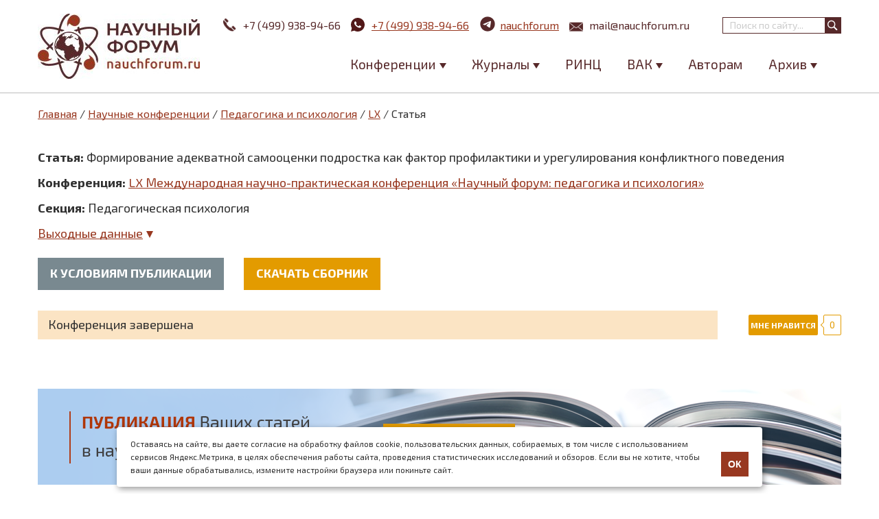

--- FILE ---
content_type: text/html; charset=utf-8
request_url: https://nauchforum.ru/conf/psy/lx/108533
body_size: 16583
content:
<!DOCTYPE html PUBLIC "-//W3C//DTD XHTML 1.0 Strict//EN" "http://www.w3.org/TR/xhtml1/DTD/xhtml1-strict.dtd">
<html xmlns="http://www.w3.org/1999/xhtml" lang="ru" xml:lang="ru">
<head>
<meta http-equiv="Content-Type" content="text/html; charset=utf-8" />

  <title>Формирование адекватной самооценки подростка как фактор профилактики и урегулирования конфликтного поведения | nauchforum.ru</title>
  <meta name="robots" content="noindex"><meta name="viewport" content="width=device-width, minimum-scale=1.0, maximum-scale=1.0" />
  <meta http-equiv="Content-Type" content="text/html; charset=utf-8" />
<meta name="description" content="Дорофеева А.А. Формирование адекватной самооценки подростка как фактор профилактики и урегулирования конфликтного поведения // LX Международная научно-практическая конференция «Научный форум: педагогика и психология»">
<meta property="og:image" content="https://nauchforum.ru/themes/mix_and_match/images/logo.jpg" />
<link rel="canonical" href="https://nauchforum.ru/conf/psy/lx/108533" />
  <link type="text/css" rel="stylesheet" media="all" href="/sites/default/files/advagg_css/css_4371039c69b8629c8f5152a51c652980_125.css" />
    <!--[if IE 8]>
  <link type="text/css" rel="stylesheet" media="all" href="/themes/fusion/fusion_core/css/ie8-fixes.css?E" />
<link type="text/css" rel="stylesheet" media="all" href="/themes/mix_and_match/css/ie8-fixes.css?E" />
  <![endif]-->
  <!--[if IE 7]>
  <link type="text/css" rel="stylesheet" media="all" href="/themes/fusion/fusion_core/css/ie7-fixes.css?E" />
<link type="text/css" rel="stylesheet" media="all" href="/themes/mix_and_match/css/ie7-fixes.css?E" />
  <![endif]-->
  <!--[if lte IE 6]>
  <link type="text/css" rel="stylesheet" media="all" href="/themes/fusion/fusion_core/css/ie6-fixes.css?E"/>
<link type="text/css" rel="stylesheet" media="all" href="/themes/mix_and_match/css/ie6-fixes.css?E"/>
  <![endif]-->
    <script type="text/javascript" src="https://ajax.googleapis.com/ajax/libs/jquery/1.3.2/jquery.min.js"></script>
<script type="text/javascript" src="/sites/default/files/advagg_js/js_aab25b53fdb8ce79bad3764c6fdf6bc8_62.js"></script>
<script type="text/javascript">
<!--//--><![CDATA[//><!--
jQuery.extend(Drupal.settings, {"basePath":"\/","colorbox":{"transition":"elastic","speed":350,"opacity":"0.85","slideshow":false,"slideshowAuto":false,"slideshowSpeed":2500,"slideshowStart":"","slideshowStop":"","current":"{current} of {total}","previous":"\u00ab Prev","next":"Next \u00bb","close":"Close","overlayClose":true,"maxWidth":"100%","maxHeight":"100%"},"cron":{"basePath":"\/poormanscron","runNext":1768951230}});
//--><!]]>
</script>

    <link rel="shortcut icon" href="/favicon.ico" type="image/x-icon" />
    <link type="image/png" sizes="16x16" rel="icon" href="/favicon_16.png">
    <link type="image/png" sizes="32x32" rel="icon" href="/favicon_32.png">
    <link type="image/png" sizes="96x96" rel="icon" href="/favicon_96.png">
    <link type="image/png" sizes="120x120" rel="icon" href="/favicon_120.png">

    <link rel="apple-touch-icon" href="/apple-touch-icon.png" />
    <link rel="apple-touch-icon" sizes="57x57" href="/apple-touch-icon-57x57.png" />
    <link rel="apple-touch-icon" sizes="72x72" href="/apple-touch-icon-72x72.png" />
    <link rel="apple-touch-icon" sizes="76x76" href="/apple-touch-icon-76x76.png" />
    <link rel="apple-touch-icon" sizes="114x114" href="/apple-touch-icon-114x114.png" />
    <link rel="apple-touch-icon" sizes="120x120" href="/apple-touch-icon-120x120.png" />
    <link rel="apple-touch-icon" sizes="144x144" href="/apple-touch-icon-144x144.png" />
    <link rel="apple-touch-icon" sizes="152x152" href="/apple-touch-icon-152x152.png" />
    <link rel="apple-touch-icon" sizes="180x180" href="/apple-touch-icon-180x180.png" />

    <meta property="og:image" content="https://nauchforum.ru/themes/mix_and_match/images/logo.jpg" />
    <meta property="og:image:width" content="236" />
    <meta property="og:image:height" content="95" />
    <meta property="og:image:type" content="image/jpeg" />
    <meta property="og:type" content="website" />
    <meta property="og:site_name" content="nauchforum.ru" />

    <link href="https://fonts.googleapis.com/css?family=Exo+2:300,400,600,700&amp;subset=latin,cyrillic" rel="stylesheet" />

<script type="text/javascript">(window.Image ? (new Image()) : document.createElement('img')).src = 'https://vk.com/rtrg?p=VK-RTRG-189650-dWQmR';</script>

  <!-- Put this script tag to the <head> of your page -->
<script type="text/javascript" src="//vk.com/js/api/openapi.js?53"></script>
<script type="text/javascript">
  VK.init({apiId: 3403539, onlyWidgets: true});
</script>
  <script type="text/javascript" src="//vk.com/js/api/share.js?94" charset="windows-1251"></script>

	<!-- Yandex.Metrika counter -->
	<script type="text/javascript" >
        (function(m,e,t,r,i,k,a){m[i]=m[i]||function(){(m[i].a=m[i].a||[]).push(arguments)};
            m[i].l=1*new Date();
            for (var j = 0; j < document.scripts.length; j++) {if (document.scripts[j].src === r) { return; }}
            k=e.createElement(t),a=e.getElementsByTagName(t)[0],k.async=1,k.src=r,a.parentNode.insertBefore(k,a)})
        (window, document, "script", "https://mc.yandex.ru/metrika/tag.js", "ym");

        ym(18071657, "init", {
            clickmap:true,
            trackLinks:true,
            accurateTrackBounce:true
        });
	</script>
	<noscript><div><img src="https://mc.yandex.ru/watch/18071657" style="position:absolute; left:-9999px;" alt="" /></div></noscript>
	<!-- /Yandex.Metrika counter -->
</head>

<body id="pid-conf-psy-lx-108533" class="not-front not-logged-in page-node node-type-article no-sidebars i18n-ru full-node layout-main sidebars-split font-size-16 grid-type-960 grid-width-16 gray green-accents gray-footer green-headers default-links default-corners">
	<div id="container">
		<div id="header" class="header full-width ">
			<div id="header-group-inner" class="header-group-inner inner clearfix">
                <div id="logo">
                    <a href="/" title="Главная"></a>
                                    </div>
	           	<div id="search-box" class="search-box block">
<div id="search-box-inner" class="search-box-inner inner clearfix">
<form action="/conf/psy/lx/108533"  accept-charset="UTF-8" method="post" id="search-theme-form">
<div><div id="search">
  <div id="search-input">
    <input type="text" maxlength="128" name="search_theme_form" id="edit-search-theme-form-header" size="15" title="Введите ключевые слова для поиска." value="" placeholder="Поиск по сайту..." class="form-text" />
  </div>

  <div id="search-button">
    <input type="submit" name="op" value="" id="edit-submit-2" class="searchButton"  alt="Поиск" />
  </div>

  <input type="hidden" name="form_build_id" id="form-58a0e9b050b3001b3184c1c2b1ec3910" value="form-58a0e9b050b3001b3184c1c2b1ec3910"  />
<input type="hidden" name="form_id" id="edit-search-theme-form" value="search_theme_form"  />
</div>

</div></form>
</div><!-- /search-box-inner -->
</div><!-- /search-box -->
								<div class="info">
					<span class="phone"><a id="header_tel" href="tel:+74999389466"><svg xmlns="http://www.w3.org/2000/svg" xmlns:xlink="http://www.w3.org/1999/xlink" version="1.1" id="Capa_1" x="0px" y="0px" width="22px" height="22px" viewBox="0 0 16.877 16.877" style="enable-background:new 0 0 16.877 16.877;" xml:space="preserve"><path d="M5.301,5.587L1.404,1.688c0.503-0.503,1.005-1.007,1.509-1.511C3.146-0.056,3.522-0.06,3.756,0.17l3.036,3.039   c0.232,0.232,0.232,0.614-0.003,0.848L6.124,4.721L5.505,5.34C5.429,5.417,5.36,5.499,5.301,5.587z M8.507,11.938   c-0.638-0.549-1.25-1.132-1.844-1.725C6.07,9.616,5.489,9.006,4.939,8.365c-0.45-0.52-0.538-1.273-0.303-1.907L0.636,2.457   c-0.931,0.957-0.812,3.33,0.208,5.415c0.438,0.902,1.006,1.716,1.593,2.49c0.586,0.768,1.229,1.494,1.906,2.176   c0.679,0.681,1.401,1.327,2.171,1.913c0.774,0.589,1.59,1.153,2.486,1.59c2.088,1.019,4.462,1.131,5.418,0.199l-4.001-4.001   C9.783,12.474,9.029,12.387,8.507,11.938z M16.702,13.119l-3.036-3.037c-0.233-0.23-0.615-0.23-0.848,0.003h-0.002l-0.667,0.666   l-0.615,0.618c-0.076,0.076-0.159,0.143-0.247,0.205l3.896,3.898c0.504-0.505,1.007-1.007,1.512-1.51   C16.93,13.729,16.935,13.352,16.702,13.119z" fill="#FFFFFF"/></svg>+7 (499) 938-94-66</a></span>
                    <span class="whatsapp"><a id="header_wa" href="https://wa.me/74999389466"><svg width="20" height="20" viewBox="0 0 20 20" fill="none" xmlns="http://www.w3.org/2000/svg"><path d="M0.00401338 20L1.35601 15.032C0.465151 13.5049 -0.00289063 11.768 1.34322e-05 10C1.34322e-05 4.477 4.47701 0 10 0C15.523 0 20 4.477 20 10C20 15.523 15.523 20 10 20C8.23279 20.0029 6.49667 19.5352 4.97001 18.645L0.00401338 20ZM6.39101 5.308C6.26188 5.31602 6.13569 5.35003 6.02001 5.408C5.91153 5.46943 5.81251 5.54622 5.72601 5.636C5.60601 5.749 5.53801 5.847 5.46501 5.942C5.09542 6.423 4.89662 7.01342 4.90001 7.62C4.90201 8.11 5.03001 8.587 5.23001 9.033C5.63901 9.935 6.31201 10.89 7.20101 11.775C7.41501 11.988 7.62401 12.202 7.84901 12.401C8.9524 13.3725 10.2673 14.073 11.689 14.447L12.258 14.534C12.443 14.544 12.628 14.53 12.814 14.521C13.1053 14.506 13.3896 14.4271 13.647 14.29C13.778 14.2225 13.9058 14.1491 14.03 14.07C14.03 14.07 14.073 14.042 14.155 13.98C14.29 13.88 14.373 13.809 14.485 13.692C14.568 13.606 14.64 13.505 14.695 13.39C14.773 13.227 14.851 12.916 14.883 12.657C14.907 12.459 14.9 12.351 14.897 12.284C14.893 12.177 14.804 12.066 14.707 12.019L14.125 11.758C14.125 11.758 13.255 11.379 12.724 11.137C12.668 11.1126 12.608 11.0987 12.547 11.096C12.4786 11.089 12.4095 11.0967 12.3443 11.1186C12.2791 11.1405 12.2193 11.1761 12.169 11.223V11.221C12.164 11.221 12.097 11.278 11.374 12.154C11.3325 12.2098 11.2754 12.2519 11.2098 12.2751C11.1443 12.2982 11.0733 12.3013 11.006 12.284C10.9409 12.2666 10.877 12.2445 10.815 12.218C10.691 12.166 10.648 12.146 10.563 12.109L10.558 12.107C9.98592 11.8572 9.45624 11.5198 8.98801 11.107C8.86201 10.997 8.74501 10.877 8.62501 10.761C8.23159 10.3842 7.88873 9.95801 7.60501 9.493L7.54601 9.398C7.50364 9.33416 7.46937 9.2653 7.44401 9.193C7.40601 9.046 7.50501 8.928 7.50501 8.928C7.50501 8.928 7.74801 8.662 7.86101 8.518C7.9551 8.39832 8.04289 8.27382 8.12401 8.145C8.24201 7.955 8.27901 7.76 8.21701 7.609C7.93701 6.925 7.64701 6.244 7.34901 5.568C7.29001 5.434 7.11501 5.338 6.95601 5.319C6.90201 5.313 6.84801 5.307 6.79401 5.303C6.65972 5.29633 6.52515 5.29766 6.39101 5.307V5.308Z" fill="#521818"/></svg><span>+7 (499) 938-94-66</span></a></span>
                    <span class="telegram"><a id="header_tg" href="https://t.me/nauchforum_ru_bot"><svg width="25" height="25" xmlns="http://www.w3.org/2000/svg" xmlns:xlink="http://www.w3.org/1999/xlink" fill="none" height="144" viewBox="0 0 144 144" width="144"><path d="m72 8c-16.97 0-33.26 6.747-45.25 18.745-12 11.998-18.75 28.288-18.75 45.255s6.75 33.257 18.75 45.255c11.99 11.998 28.28 18.745 45.25 18.745s33.26-6.747 45.25-18.745c12-11.998 18.75-28.288 18.75-45.255s-6.75-33.257-18.75-45.255c-11.99-11.998-28.28-18.745-45.25-18.745z" fill="#57292a"/><path d="m36.97 71.3238c18.66-8.128 31.1-13.487 37.32-16.076 17.78-7.393 21.47-8.677 23.88-8.72.53-.009 1.71.122 2.48.745.64.525.82 1.235.91 1.733.08.498.19 1.633.1 2.519-.96 10.12-5.13 34.678-7.25 46.013-.89 4.7962-2.66 6.4042-4.37 6.5612-3.72.342-6.54-2.456-10.14-4.8152-5.63-3.693-8.81-5.991-14.28-9.594-6.32-4.164-2.22-6.453 1.38-10.193.94-.979 17.32-15.874 17.63-17.225.04-.169.08-.799-.3-1.131-.37-.333-.92-.219-1.32-.129-.57.128-9.56 6.076-27 17.843-2.55 1.754-4.86 2.609-6.94 2.564-2.28-.049-6.68-1.292-9.95-2.354-4-1.303-7.19-1.992-6.91-4.205.14-1.152 1.73-2.331 4.76-3.536z" fill="#fff"/></svg><span>nauchforum</span></a></span>
                    <span class="mail"><a id="header_email" href="mailto:mail@nauchforum.ru"><svg width="22px" height="14px" xmlns="http://www.w3.org/2000/svg" viewBox="0 0 44.98 30.08"><path d="M959.55,543h0a1.72,1.72,0,0,0,.94-0.28l0.07,0,0.05,0,0.85-.71,20.45-16.87a0.24,0.24,0,0,0-.19-0.1h-44.5a0.23,0.23,0,0,0-.15.05l21.4,17.63a1.68,1.68,0,0,0,1.06.35h0ZM937,527.39v25L952.33,540Zm29.67,12.72L982,552.41V527.47Zm-4.87,4a3.65,3.65,0,0,1-4.5,0l-3.51-2.89L937,554.8v0a0.24,0.24,0,0,0,.24.24h44.5a0.24,0.24,0,0,0,.23-0.24v0L965.2,541.32Zm0,0" transform="translate(-937 -525)"/></svg>mail@nauchforum.ru</a></span>
				</div>
									<div id="nav-icon">
					  <span></span>
					  <span></span>
					  <span></span>
					  <span></span>
					</div>
					<div id="header-menu">
						<div id="search-box" class="search-box block">
<div id="search-box-inner" class="search-box-inner inner clearfix">
<form action="/conf/psy/lx/108533"  accept-charset="UTF-8" method="post" id="search-theme-form">
<div><div id="search">
  <div id="search-input">
    <input type="text" maxlength="128" name="search_theme_form" id="edit-search-theme-form-header" size="15" title="Введите ключевые слова для поиска." value="" placeholder="Поиск по сайту..." class="form-text" />
  </div>

  <div id="search-button">
    <input type="submit" name="op" value="" id="edit-submit-2" class="searchButton"  alt="Поиск" />
  </div>

  <input type="hidden" name="form_build_id" id="form-58a0e9b050b3001b3184c1c2b1ec3910" value="form-58a0e9b050b3001b3184c1c2b1ec3910"  />
<input type="hidden" name="form_id" id="edit-search-theme-form" value="search_theme_form"  />
</div>

</div></form>
</div><!-- /search-box-inner -->
</div><!-- /search-box -->
						<div id="block-menu-menu-main-menu" class="block block-menu odd first last">
	<div class="inner clearfix">
						<div class="content clearfix">
			<ul class="menu"><li class="expanded first"><span>Конференции</span><ul class="menu"><li class="leaf first"><a href="/conf" title="">Научные конференции</a></li>
<li class="leaf last"><a href="/studconf/science" title="">Студенческие конференции</a></li>
</ul></li>
<li class="expanded"><span>Журналы</span><ul class="menu"><li class="leaf first"><a href="/journal/stud" title="">Журнал «Студенческий форум»</a></li>
<li class="leaf last"><a href="/journal/universum" title="">Научные журналы «Universum»</a></li>
</ul></li>
<li class="leaf"><a href="/publikaciya-v-zhurnalah-rinc" title="">РИНЦ</a></li>
<li class="expanded"><span>ВАК</span><ul class="menu"><li class="leaf first"><a href="/publikaciya-v-zhurnalah-vak" title="">Публикация ВАК</a></li>
<li class="leaf"><span>Специальные предложения:</span></li>
<li class="leaf"><a href="/publikaciya-v-zhurnalah-vak/ekonomicheskie-nauki" title="">08.00.00 Экономические науки</a></li>
<li class="leaf"><a href="/publikaciya-v-zhurnalah-vak/juridicheskie-nauki" title="">12.00.00 Юридические науки</a></li>
<li class="leaf last"><a href="/publikaciya-v-zhurnalah-vak/pedagogicheskie-nauki" title="">13.00.00 Педагогические науки</a></li>
</ul></li>
<li class="leaf"><a href="/avtoram" title="">Авторам</a></li>
<li class="expanded last"><span>Архив</span><ul class="menu"><li class="leaf first"><a href="/archive/article" title="">Архив статей</a></li>
<li class="leaf last"><a href="/archive/editions" title="">Архив изданий</a></li>
</ul></li>
</ul>		</div>
	</div><!-- /block-inner -->
</div><!-- /block -->											</div>
							</div><!-- /header-group-inner -->
		</div><!-- /header -->
				<div id="page" class="page white-page-bg">
				        <div id="main" class="main">
	            	              <div id="main-group-inner" class="main-group-inner inner">
	                
	                <div id="main-content" class="main-content row nested">
	                  <div id="main-content-inner" class="main-content-inner inner">
	                    <!-- content group: width = grid_width - (sidebar_first_width + sidebar_last_width) -->
	                    <div id="content-group" class="content-group row nested">
	                      <div id="content-group-inner" class="content-group-inner inner">
	                      	<div id="content-group-wrap">
		                      	<a name="main-content-area" id="main-content-area"></a>
		                        <div class="breadcrumb"><a href="/">Главная</a> / <a href="/conf">Научные конференции</a> / <a href="/conf/psy">Педагогика и психология</a> / <a href="/conf/psy/lx">LX</a> / Статья</div>		                        
		                        <div id="content-region" class="content-region row nested">
		                          <div id="content-region-inner" class="content-region-inner inner">
		                            <div id="content-inner" class="content-inner block">
		                              <div id="content-inner-inner" class="content-inner-inner inner">

		                                		                                		                                		                                <div id="content-content" class="content-content">
											<div class="node-article nauch sertpart_img">
	<div class="article_head clearfix">
		<strong>Статья:</strong> <h1>Формирование адекватной самооценки подростка как фактор профилактики и урегулирования конфликтного поведения</h1>
		<p><strong>Конференция:</strong> <a href="/conf/psy/lx">LX Международная научно-практическая конференция «Научный форум: педагогика и психология»</a></p>		<p><strong>Секция:</strong> Педагогическая психология 
</p>		<div class="output"><div class="turn_next">Выходные данные</div><div class="text">Дорофеева А.А. Формирование адекватной самооценки подростка как фактор профилактики и урегулирования конфликтного поведения // Научный форум: Педагогика и психология: сб. ст. по материалам LX междунар. науч.-практ. конф. — № 4(60). — М., Изд. «МЦНО», 2022. — С. 37-41.</div></div>
		<div class="action">
			<a href="/conf/psy" class="btn gray">К условиям публикации</a>			<a href="/files/2022_04_04_ped/4%2860%29.pdf" class="btn">Скачать сборник</a>		</div>
		<div class="notice mini">Конференция завершена</div><div class="honor_wrapp mini"><div class="wrap"><div class="vk_like"><span class="btn vk">Мне нравится</span><span class="like_counter_wrap"><div class="arrow"></div><span id="stats_num">0</span></span><div id="vk_like"></div><script type="text/javascript">VK.Widgets.Like("vk_like", {redesign: 1, type: "button", height: 30}, 108533);VK.Observer.subscribe("widgets.like.liked", function(param) {jQuery(".honor_wrapp .vk_like #stats_num").text(param);}); VK.Observer.subscribe("widgets.like.unliked", function(param) {jQuery(".honor_wrapp .vk_like #stats_num").text(param);});</script></div></div></div><div class="cleared"></div>	</div>
	<div style="padding-bottom: 50px;"><a href="/publikaciya-v-zhurnalah-rinc?utm_source=nf&utm_medium=banner&utm_campaign=articles"><img style="width:100%;height:auto;" src="/sites/default/files/publ_rinc.png" /></a></div>			<div class="inner node-inner">
							    
			    <div class="content clearfix node-content body-article">
			    	<script type='text/javascript'> 
							function ShareToVk() {  
								tltl = document.title  
								width = 550  
								height = 268  
								w_top = (window.screen.height - height)/2  
								w_left = (window.screen.width - width)/2  
								window.open('//vk.com/share.php?url=https://nauchforum.ru/conf/psy/lx/108533&image=https://nauchforum.ru/themes/mix_and_match/images/logo.jpg&title=Формирование адекватной самооценки подростка как фактор профилактики и урегулирования конфликтного поведения', 'shareSite','width=550px,height=268px,resizable=yes,scrollbars=yes,left='+w_left+',top='+w_top);
							}
						</script><div class="print_block clearfix"><img src="https://nauchforum.ru/themes/mix_and_match/images/logo.jpg" /><p>LX Международная научно-практическая конференция «Научный форум: педагогика и психология»</p></div><div class="article_action next_img"><span title="Распечатать" onclick="window.print();" class="print">на печать</span><a rel="nofollow" title="Скачать в pdf" href="/page/download.php?article=108533" class="download">скачать .pdf</a><a title="Поделиться ВКонтакте" onclick="ShareToVk(); return false;" href="//vk.com/share.php?url=https://nauchforum.ru/conf/psy/lx/108533&image=https://nauchforum.ru/themes/mix_and_match/images/logo.jpg&title=Формирование адекватной самооценки подростка как фактор профилактики и урегулирования конфликтного поведения" target="_blank" class="vk_group">поделиться</a></div><div class="body-article-info"><a href="/certificate/110463" target="_blank"><img src=/themes/mix_and_match/images/sert-nauch.png /></a></div><p class="title">Формирование адекватной самооценки подростка как фактор профилактики и урегулирования конфликтного поведения</p><div class="fio_article">Дорофеева Анастасия Александровна</div><div class="regalia_article">студент Института истории, гуманитарного и социального образования, Новосибирский государственный педагогический университет,  РФ, г. Новосибирск</div>					<div class="body-content">
						<p align="center">&nbsp;</p>
<p align="center"><strong>FORMATION OF AN ADEQUATE SELF-ESTEEM OF A TEENAGER AS A FACTOR OF PREVENTION AND SETTLEMENT OF CONFLICT BEHAVIOR</strong></p>
<p>&nbsp;</p>
<p><strong><em>Anastasia Dorofeeva </em></strong></p>
<p><em>Student of the Institute of History of Humanities Education, Novosibirsk State Pedagogical University, Russia, Novosibirsk</em></p>
<p>&nbsp;</p>
<p class="rtejustify"><strong>Аннотация.</strong> Статья посвящена проблеме самооценки личности в подростковый период. Работа будет полезна в деятельности практических психологов, учителей, родителей, подростков, увлеченных саморазвитием.</p>
<p class="rtejustify"><strong>Abstract. </strong>The article is devoted to the problem of self-esteem of the individual in adolescence. This work will be useful for practical psychologists, teachers, parents, and teenagers who are interested in self-development.</p>
<p class="rtejustify">&nbsp;</p>
<p class="rtejustify"><strong>Ключевые слова:</strong> подросток; конфликт; самооценка; родители; сверстники.</p>
<p class="rtejustify"><strong>Keywords:</strong> teenager; conflict; self-esteem; parents; peers.</p>
<p class="rtejustify">&nbsp;</p>
<p class="rtejustify">Проблема конфликта и конфликтного взаимодействия достаточно хорошо освещены в педагогике и психологии, социальной психологии, конфликтологии. Изучением конфликтов в педагогике занимались Л.И. Божович, В.А. Крутецкий, Л.С. Славина. В работах данных ученых раскрывается понятие конфликта, рассматриваются виды конфликтов. Проблемой профилактики и урегулирования конфликтов занимались А.Я. Анцупов, Е.М. Бабосов, А.В. Глухова, В. Дмитриева, А.И. Шипилов и др.</p>
<p class="rtejustify">Конфликт - крайне острый путь разрешения важных противоречий, которые возникают во взаимодействии субъектов, заключающийся в противодействии субъектов конфликта и обычно сопровождающийся негативными эмоциями [1, с. 67]. То есть, конфликты затрагивают разнообразные области жизнедеятельности членов общества. Наиболее часто этому подвержены подростки, из-за психологических особенностей и новообразований данного возрастного периода. Возраст 10-12 лет характеризуется как младший подростковый и заслуживает особого обсуждения ввиду распространения и сложности конфликтов, возникающих в этой группе учащихся.</p>
<p class="rtejustify">Дети 10-12 лет (учащиеся 5-6 классов)&nbsp;находятся в&nbsp;переходном возрасте &ndash; от младшего школьного возраста к подростковому.&nbsp; Общение подростков со сверстниками &ndash; особенная сфера их жизни. Время от времени оно делается таким увлекательным, что отодвигает учебу на задний план, уменьшает притягательность общения с родными. В данном возрасте ребенок постепенно обретает чувство взрослости. У детей усиливается независимость от взрослых, негативизм. Дети стремятся противостоять, не поддаваться влиянию, предложениям, суждениям, чувствам взрослых. Вместе с тем в данный период отмечается формирование самосознания и собственного мировоззрения. Подростки зачастую хотят доказать окружающим, что они уже достаточно взрослые, и именно поэтому с их мнением все должны считаться, а не только выслушивать его или еще хуже игнорировать [4, с. 60].</p>
<p class="rtejustify">Подростковый период характеризуется ускорением физического развития, половым созреванием. У подростка начинается гормональная перестройка организма, а это, в свою очередь, ведет к эмоциональной нестабильности. Подросток стремится к самовыражению, через отождествление себя, сравнение с другими формируется его самооценка, создается сложившийся идеал, несовпадение с которым ведет к различным конфликтам [2, с. 28].</p>
<p class="rtejustify">Наиболее часто в подростковой сфере встречаются межличностные и внутриличностные конфликты. Межличностные конфликты совершаются между подростками по разнообразным причинам и носят социальный, личностный, а иногда психологический характер.</p>
<p class="rtejustify">Наиболее распространенными конфликтами в среде учащихся является лидерство, в котором отображается соперничество между несколькими лидерами и их объединениями за первенство в группе. Подход к лидерству, в особенности в подростковой сфере, связан с демонстрацией преимущества, цинизма, безжалостности, жестокости [5, с. 193].</p>
<p class="rtejustify">Инцидент между подростками основывается часто на борьбе из-за лидерства. Главными причинами конфликтного поведения подростков являются степень требований, самооценка и статус. На конфликтность учащихся значительное воздействие оказывают их персональные психологические личностные черты, а именно &ndash; враждебность. Наличие в классе агрессивных учащихся увеличивает возможность инцидентов не только с их участием, но и без них &ndash; между иными членами классного коллектива.</p>
<p class="rtejustify">Психологи и социологи выделяют ряд причин возникновения конфликтов:</p>
<ul>
<li class="rtejustify">
		ссоры из-за второй половинки (у девочек из-за мальчиков, у мальчиков из-за девочек);</li>
<li class="rtejustify">
		различия в социально-экономическом уровне учащихся;</li>
<li class="rtejustify">
		оскорбления, сплетни, доносы, зависть;</li>
<li class="rtejustify">
		взаимные непонимания подростков и др. [6, с. 89].</li>
</ul>
<p class="rtejustify">Часто конфликтное поведение подростков регулируется самооценкой &ndash; это форма проявления внутриличностного конфликта. Завышенная самооценка, тенденция к переоценке себя способны привести к конфликтам с окружающими. Заниженная самооценка личности, наоборот, формирует чувство неуверенности, тревожности, и приводит к безынициативности.</p>
<p class="rtejustify">Подростковый возраст в психологии рассматривается как период интенсивного становления самооценки. Это обусловлено тем, что он включается в новую общественно значимую и оцениваемую деятельность, а также значительным расширением круга общения. Самооценка отражает то, что подросток узнает от окружающих о себе, его возрастающую собственную активность, направленную на сознание своих действий и личностных качеств.</p>
<p class="rtejustify">Значимую роль в регуляции поведения подростка играет самооценка, являясь механизмом регуляции его поведения, деятельностью, в которую он включается, в осуществлении возможностей, способностей, в выстраивании дружеских отношений со сверстниками и родными взрослыми.</p>
<p class="rtejustify">Создание правильной самооценки является одним из серьезных факторов формирования личности подростка. На формирование самооценки оказывают влияние близкие родственники, друзья, а также собственная деятельность и самостоятельная оценка ее итогов.</p>
<p class="rtejustify">Адекватная самооценка влияет на формирование у подростка уверенности в себе, в своих внутренних резервах, являясь значимым базисом для расширения компетентности подростка и его полноценности. Недостаточно развитая самооценка не дает раскрыться и реализовать возможности и способности подростка, способствует возникновению внутренних конфликтов, приводит к нарушениям в общении и свидетельствует о неблагоприятном развитии личности подростка.</p>
<p class="rtejustify">В сегодняшнем обществе опасным симптомом является увеличение числа подростков с девиантным поведением, которое выражается в асоциальных действиях (алкоголизм, наркомания, нарушение общественного порядка, хулиганство, вандализм и др.). Такие подростки составляют группы риска общественно опасного поведения. Растет демонстративное и вызывающее по отношению к взрослым поведение, которое обусловлено неуверенностью в себе, неадекватной и сомнительной самооценкой. Такое поведение складывается у подростка, в целях привлечения внимания к себе. Возникает желание казаться более значимым в глазах сверстников, создание большей уверенности, в итоге повысить свою самооценку.</p>
<p class="rtejustify">Самооценка складывается в основном в процессе ранней социализации подростка. Подростковый возраст наиболее плодотворен для предупреждения и исправления неадекватной и низкой самооценки.</p>
<p class="rtejustify">Статус &laquo;социально опасное положение&raquo; отмечается у подростков, которые находятся в обстановке, опасной для их жизни и здоровья. Иногда они нарушают закон, совершают антиобщественные поступки. Такие несовершеннолетние, склонны к девиантному поведению.</p>
<p class="rtejustify">Неустойчивая и неадекватная самооценка, чувство неуверенности и комплекс неполноценности являются критериями определения подростков, способных на социально опасное положение. У подростков с неадекватной и неустойчивой самооценкой отмечаются проблемы в учебной деятельности, возникают конфликты с педагогами, сверстниками, отмечаются проблемы в семье с родителями, в создании благоприятных контактов с одноклассниками, т.е. социализация осуществляется с потерями для самих подростков, они испытывают трудности в определении своего места в обществе, в успешно выполнять свои социальные роли.</p>
<p class="rtejustify">Можно утверждать, что самооценка в подростковом возрасте является внутренне противоречивой: с одной стороны, подросток воспринимает и оценивает себя как личность уникальную, значимую, даже исключительную, верит в себя, порой ставит себя выше других людей. В то же время внутри него бурлят сомнения, тщательно скрываемые подростком не только от окружающих, но и от самого себя, не допуская их в свое сознание. Неуверенность и отсутствие стабильности в самовосприятии выражаются в переживаниях, подавленности, плохом настроении, упадке активности и пр. Причину этих состояний подросток сам не понимает, не осознает, и они скрываются за его обидчивостью, грубостью, агрессивностью, что приводит к частым конфликтам с окружающими взрослыми [6, с.89].</p>
<p class="rtejustify">Самооценка составляет внутреннее ядро личности подростка. Она лежит в основе его социальной адаптации и является ведущим регулятором поведения и деятельности подростка. Механизм становления самооценки подростков осуществляется в процессе межличностного взаимодействия.</p>
<p class="rtejustify">Формирует самооценку социальное окружение - одноклассники, учителя, родители. В основе становления самооценки лежит отношение окружающих к ребенку, а уже на этой основе вырабатываются критерии для собственной оценки. С развитием личности подростка более точным становится его знание о себе, более правильной самоориентации, совершенствуется умение разбираться в своих силах и возможностях, возникает стремление действовать в определенных ситуациях, опираясь не на оценки окружающих, а на собственную самооценку.</p>
<p class="rtejustify">Складывающиеся особенности самооценки подростков обуславливают формирование определенных качеств личности. А именно, адекватная самооценка способствует формированию чувства уверенности в себе, самокритичности, настойчивости, завышенная самооценка ведет к излишней самоуверенности, некритичности, заниженная самооценка укрепляет чувство неуверенности и комплекс неполноценности.</p>
<p class="rtejustify">Итак, самооценка подростков оказывает влияние на их поведение в конфликтных ситуациях. Подростки с низкой самооценкой используют стратегии поведения в конфликтных ситуациях &ndash; приспособление и сотрудничество. Если же у подростка высокая самооценка - им применяются стратегии поведения в конфликтных ситуациях: соперничество и компромисс.</p>
<p class="rtejustify">&nbsp;</p>
<div class="rtejustify">
	<strong>Список литературы:</strong></div>
<div class="rtejustify">
	1.<span style="white-space:pre"> </span>Анцупов А.Я. Введение в конфликтологию / А.Я. Анцупов - М.: МАУП. 2016. &ndash; 551 с.</div>
<div class="rtejustify">
	2.<span style="white-space:pre"> </span>Агапов В.С. Концепция Я и самореализация субъекта: проблемное поле научных исследований // Акмеология. - 2012. - № 3. - С. 26-31.</div>
<div class="rtejustify">
	3.<span style="white-space:pre"> </span>Божович Е. Д. Психологические особенности развития личности подростка / Ордена Ленина Всесоз. о-во &laquo;Знание&raquo;. &mdash; М.: Знание, 1979. &mdash; 37, [2] с.</div>
<div class="rtejustify">
	4.<span style="white-space:pre"> </span>Драгунова Т.В. Психологические особенности подростка. Возрастная и педагогическая психология / Т.В. Драгунова. - М.: Академия, 2011. &ndash;356 с.</div>
<div class="rtejustify">
	5.<span style="white-space:pre"> </span>Романова М.В. Теоретические подходы к рассмотрению проблемы лидерства в науке / М.В. Романова // Мир науки, культуры, образования. &ndash; 2010 -&nbsp; №1. &ndash; С. 193.</div>
<div class="rtejustify">
	6.<span style="white-space:pre"> </span>Чепурная Д.Д. Особенности конфликтов между подростками // Новая наука: Опыт, традиции, инновации. - 2016. - № 10-2.&nbsp; - С. 89.</div>
<div>
	&nbsp;</div>
					</div>
			    </div>
			</div><!-- /inner -->
			<div class="article_footer">
			    				<div class="similar"><h3>Похожие статьи</h3><ul><li><a href="/conf/psy/i/12958">Особенности формирования эмпатии у будущих учителей информатики, математики и физики</a></li><li><a href="/conf/psy/xiv/30280">Конспект коррекционно-развивающего занятия «Радуга» для детей ясельного возраста</a></li><li><a href="/conf/psy/xcvii/174577">ПЕРФЕКЦИОНИЗМ И САМОКРИТИКА КАК ЛИЧНОСТНЫЕ ПРЕДИКТОРЫ ЭМОЦИОНАЛЬНОГО ВЫГОРАНИЯ У СТУДЕНТОВ</a></li><li><a href="/conf/psy/lxii/113777">ГОТОВНОСТЬ К РОДИТЕЛЬСТВУ НА ПРИМЕРЕ ПЕРСОНАЖЕЙ КЛАССИЧЕСКОЙ ЛИТЕРАТУРЫ</a></li><li><a href="/conf/psy/xlvi/85003">Опыт исследования особенностей нарушений в аффективной сфере у подростков склонных к девиантному поведению.</a></li></ul></div><div class="action clearfix"><a href="/archive/article/239?direction=1" class="btn">Больше статей</a></div>				<div class="content clearfix node-content">
					<div id="vk_comments"></div>
					<script type="text/javascript">
                        setTimeout(
                            function(){
                                VK.Widgets.Comments("vk_comments", {limit: 10, attach: "*"}, "108533");
                            }, 3000);
                    </script>
				</div>
											</div>
	<a href="/publikaciya-v-zhurnalah-rinc?utm_source=nf&utm_medium=banner&utm_campaign=articles"><img style="width:100%;height:auto;" src="/sites/default/files/publ_rinc.png" /></a></div>
		                                  		                                </div><!-- /content-content -->
		                                		                              </div><!-- /content-inner-inner -->
		                            </div><!-- /content-inner -->
		                          </div><!-- /content-region-inner -->
		                        </div><!-- /content-region -->

		                        	                        </div>
	                      </div><!-- /content-group-inner -->
	                    </div><!-- /content-group -->

	                    	                  </div><!-- /main-content-inner -->
	                </div><!-- /main-content -->

	                <div id="postscript-top" class="postscript-top row nested ">
<div id="postscript-top-inner" class="postscript-top-inner inner clearfix">
<div id="block-block-18" class="block block-block odd first last">
	<div class="inner clearfix">
						<div class="content clearfix">
			<!-- Begin Talk-Me {literal} -->
<script type='text/javascript'>
	(function(d, w, m) {
		window.supportAPIMethod = m;
		var s = d.createElement('script');
		s.type ='text/javascript'; s.id = 'supportScript'; s.charset = 'utf-8';
		s.async = true;
		var id = '86aa32a62a1735e38616a7a2d4f55110';
		s.src = 'https://lcab.talk-me.ru/support/support.js?h='+id;
		var sc = d.getElementsByTagName('script')[0];
		w[m] = w[m] || function() { (w[m].q = w[m].q || []).push(arguments); };
		if (sc) sc.parentNode.insertBefore(s, sc); 
		else d.documentElement.firstChild.appendChild(s);
	})(document, window, 'TalkMe');
</script>
<!-- {/literal} End Talk-Me -->
<script>
(function(w,d,u){
var s=d.createElement('script');s.async=true;s.src=u+'?'+(Date.now()/60000|0);
var h=d.getElementsByTagName('script')[0];h.parentNode.insertBefore(s,h);
})(window,document,'https://b24.sibac.info/upload/crm/site_button/loader_24_m79jia.js');
</script>		</div>
	</div><!-- /block-inner -->
</div><!-- /block --></div><!-- /postscript-top-inner -->
</div><!-- /postscript-top -->
	              </div><!-- /main-group-inner -->
	        </div><!-- /main -->

					</div><!-- /page -->

	  	<div id="footer"><div class="footer-wrap"><div id="block-menu-menu-footer-menu" class="block block-menu odd first">
	<div class="inner clearfix">
						<div class="content clearfix">
			<ul class="menu"><li class="expanded first"><span>О нас</span><ul class="menu"><li class="leaf first"><a href="/about" title="">Об издательстве</a></li>
<li class="leaf"><a href="/reviews" title="">Отзывы</a></li>
<li class="leaf"><a href="/news" title="">Новости</a></li>
<li class="leaf last"><a href="/contacts" title="">Контакты</a></li>
</ul></li>
<li class="expanded"><span>Полезная информация</span><ul class="menu"><li class="leaf first"><a href="/payment" title="">Оплата</a></li>
<li class="leaf"><a href="/rules-writing-articles" title="">Требования к оформлению статьи</a></li>
<li class="leaf"><a href="/oferta" title="">Договор оферты</a></li>
<li class="leaf last"><a href="/policy" title="">Политика обработки персональных данных</a></li>
</ul></li>
<li class="expanded last"><span>О публикации статей</span><ul class="menu"><li class="leaf first"><a href="/blog" title="">Блог издательства</a></li>
<li class="leaf"><a href="/gde-mozhno-opublikovat-statyu-studentu" title="">Где можно опубликовать статью студенту</a></li>
<li class="leaf last"><a href="/publikaciya-statej-magistrantov" title="">Публикация статей магистрантов</a></li>
</ul></li>
</ul>		</div>
	</div><!-- /block-inner -->
</div><!-- /block --><div id="block-block-2" class="block block-block even  last">
	<div class="inner clearfix">
						<div class="content clearfix">
			<div class="counter-footer"><div class="left counter">
	<a href="https://creativecommons.org/licenses/by/4.0/deed.ru" rel="license nofollow" target="_blank"><img alt="Лицензия Creative Commons" src="https://licensebuttons.net/l/by/4.0/88x31.png" style="border-width:0" /></a></div>
<div class="left counter" style="width: 70px;">
	<img src="/sites/default/files/16.png" width="32" height="32" />
</div>
</div>
<div class="right vk-footer">
	<a href="https://vk.com/nauchforumsk" rel="nofollow" target="_blank" class="left" style="margin-right: 20px;display: inline-block;vertical-align: middle;">Наше издательство<br>в социальных сетях: </a>&nbsp;<a class="vk_group" href="https://vk.com/nauchforumsk" rel="nofollow" target="_blank">vk</a></div>
<div class="creativecommons">
	Все права защищены - 2026 Международный Центр Науки и Образования Это произведение доступно по <a href="https://creativecommons.org/licenses/by/4.0/deed.ru" rel="license nofollow" target="_blank">лицензии Creative Commons &laquo;Attribution&raquo; (&laquo;Атрибуция&raquo;) 4.0 Непортированная</a>. <a href="/sitemap">Карта сайта</a></div>
<div class="clearfix"></div>
<div class="jornal_register">
	Журнал "Студенческий форум" зарегистрирован Федеральной службой по надзору в сфере связи, информационных технологий и массовых коммуникаций (Роскомнадзор), регистрационный номер: ЭЛ № ФС77-66232 от 01.07.2016 г. Учредитель: ООО "МЦНО".<br /> Главный редактор: Лебедева Надежда Анатольевна
</div>		</div>
	</div><!-- /block-inner -->
</div><!-- /block --></div></div>		<div class="no-print">
			<div class="left_hover"><a href="#" id="up"><span>Наверх</span></a></div>
						<div style="display:none"><div id="block-block-27" class="block block-block odd first">
	<div class="inner clearfix">
						<div class="content clearfix">
			<!-- Rating@Mail.ru counter -->
<script type="text/javascript">
var _tmr = window._tmr || (window._tmr = []);
_tmr.push({id: "2944459", type: "pageView", start: (new Date()).getTime()});
(function (d, w, id) {
  if (d.getElementById(id)) return;
  var ts = d.createElement("script"); ts.type = "text/javascript"; ts.async = true; ts.id = id;
  ts.src = (d.location.protocol == "https:" ? "https:" : "http:") + "//top-fwz1.mail.ru/js/code.js";
  var f = function () {var s = d.getElementsByTagName("script")[0]; s.parentNode.insertBefore(ts, s);};
  if (w.opera == "[object Opera]") { d.addEventListener("DOMContentLoaded", f, false); } else { f(); }
})(document, window, "topmailru-code");
</script><noscript><div>
<img src="//top-fwz1.mail.ru/counter?id=2944459;js=na" style="border:0;position:absolute;left:-9999px;" alt="" />
</div></noscript>
<!-- //Rating@Mail.ru counter -->

<script>
	$( window ).load(function(){
			});
</script>		</div>
	</div><!-- /block-inner -->
</div><!-- /block --></div>					</div>
	</div>

    <!--div class="info_message">
        <div class="container inside_message">
            <div class="close_info"></div>
            <p>Уважаемые коллеги, издательство "Научный форум" с 30 марта по 30 апреля работает в обычном режиме</p>
        </div>
    </div-->
	<div id="cookie_notification">
		<p>Оставаясь на сайте, вы даете согласие на обработку файлов cookie, пользовательских данных, собираемых, в том числе с использованием сервисов Яндекс.Метрика, в целях обеспечения работы сайта, проведения статистических исследований и обзоров. Если вы не хотите, чтобы ваши данные обрабатывались, измените настройки браузера или покиньте сайт.</p>
		<button class="button cookie_accept">ОК</button>
	</div>
</body>
</html>